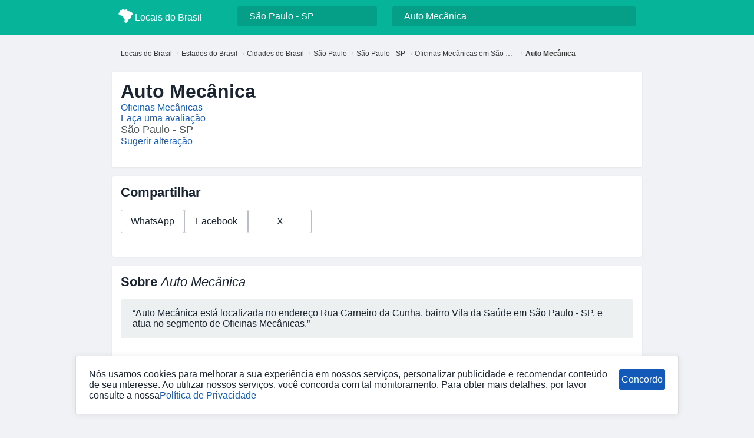

--- FILE ---
content_type: text/html; charset=utf-8
request_url: https://www.locaisdobrasil.com.br/encontre/oficinas-mecanicas/sao-paulo-sp/auto-mecanica/6183c3368c49a2e85a638e9b
body_size: 8781
content:
<!DOCTYPE html><html lang=pt-BR><head><meta charset=UTF-8><meta name=viewport content="width=device-width,initial-scale=1"><meta name=robots content="index, follow"><meta name=googlebot content="index, follow"><meta name=bingbot content="index, follow"><title>Auto Mecânica em São Paulo - SP, nº 1095, bairro Vila da Saúde</title><meta name=description content="Auto Mecânica em São Paulo - SP, bairro Vila da Saúde. veja telefone, horário, fotos e como chegar endereço, um dos melhores Oficinas Mecânicas."><link rel=canonical href=https://www.locaisdobrasil.com.br/encontre/oficinas-mecanicas/sao-paulo-sp/auto-mecanica/6183c3368c49a2e85a638e9b><meta property=og:title content="Auto Mecânica em São Paulo - SP, nº 1095, bairro Vila da Saúde"><meta property=og:description content="Auto Mecânica em São Paulo - SP, bairro Vila da Saúde. veja telefone, horário, fotos e como chegar endereço, um dos melhores Oficinas Mecânicas."><meta property=og:url content=https://www.locaisdobrasil.com.br/encontre/oficinas-mecanicas/sao-paulo-sp/auto-mecanica/6183c3368c49a2e85a638e9b><meta property=og:image content=https://s3.us-east-1.amazonaws.com/www.locaisdobrasil.com.br/src/img/fotos/6183c3368c49a2e85a638e9b/auto-mecanica-0.webp><meta name=twitter:card content=summary_large_image><meta name=twitter:image content=https://s3.us-east-1.amazonaws.com/www.locaisdobrasil.com.br/src/img/fotos/6183c3368c49a2e85a638e9b/auto-mecanica-0.webp><meta name=twitter:title content="Auto Mecânica em São Paulo - SP, nº 1095, bairro Vila da Saúde"><meta name=twitter:description content="Auto Mecânica em São Paulo - SP, bairro Vila da Saúde. veja telefone, horário, fotos e como chegar endereço, um dos melhores Oficinas Mecânicas."><link rel=icon href=/favicon.ico><link rel=preconnect href=https://s3.us-east-1.amazonaws.com/www.locaisdobrasil.com.br><link rel=preconnect href=https://fundingchoicesmessages.google.com><link rel=preconnect href=https://scripts.cleverwebserver.com><link rel=preconnect href=https://call.cleverwebserver.com><style>:root{--cor-principal:#05b499;--cor-principal-2:#059e87;--cor-secundaria:#135ab8;--cor-texto:#1a2531;--cor-borda:#b9bec5}*{box-sizing:border-box;margin:0;padding:0;outline:0;-webkit-tap-highlight-color:transparent}body{font-family:Segoe UI,Tahoma,Geneva,Verdana,sans-serif;background:#f0f2f5;color:var(--cor-texto)}button{font-family:Segoe UI,Tahoma,Geneva,Verdana,sans-serif;font-size:16px}ul{list-style:none}input,textarea{font-size:16px;font-family:Segoe UI,Tahoma,Geneva,Verdana,sans-serif}.lazy{opacity:0}a{text-decoration:none;color:var(--cor-secundaria)}.btn-login{display:none}.navbar{background-color:#2c3e50;color:#fff;padding:12px 30px;display:flex;justify-content:space-between;align-items:center;position:sticky;top:0;z-index:1000;box-shadow:0 2px 5px #0003}.navbar ul{display:flex;gap:25px;align-items:center}.navbar ul li a{color:#fff;font-weight:500;transition:.3s}.navbar ul li a:hover{color:#835409}.navbar ul li form{display:flex;gap:5px}.navbar ul li form input{padding:6px 10px;border-radius:3px;border:none;font-size:.9em;width:150px;transition:width .3s}.navbar ul li form input:focus{width:200px;outline:0}.navbar ul li form button{padding:6px 10px;border:none;border-radius:3px;background:#a36600;color:#fff;font-weight:600;cursor:pointer;transition:.3s}.navbar ul li form button:hover{background:#81530a}.menu-toggle{display:none;flex-direction:column;cursor:pointer}.menu-toggle span{background:#fff;height:3px;width:25px;margin:4px 0;transition:.3s}@media(max-width:768px){.navbar ul{position:absolute;top:60px;right:0;background:#2c3e50;flex-direction:column;width:220px;display:none;padding:15px 0;border-radius:0 0 3px 3px}.menu-toggle,.navbar ul.show{display:flex}.navbar ul li form{flex-direction:column;gap:5px;padding:10px}.navbar ul li form button,.navbar ul li form input{width:100%}}.container{max-width:900px;margin:0 auto 15px;background:#fff;padding:15px;border-radius:3px;box-shadow:0 1px 3px #0000000f}.container-2{max-width:900px;margin:0 auto 15px;padding:15px}.map-modal{display:none;position:fixed;z-index:3000;left:0;top:0;width:100%;height:100%;background:#000000b3;backdrop-filter:blur(4px);justify-content:center;align-items:center;padding:20px}.map-modal-content{position:relative;width:95%;max-width:800px;height:70%;background:#fff;border-radius:3px;padding:10px;animation:modalMapIn .25s ease-out}@keyframes modalMapIn{0%{opacity:0;transform:scale(.8)}to{opacity:1;transform:scale(1)}}.map-modal-close{position:absolute;top:0;right:15px;color:#000;font-size:35px;cursor:pointer;z-index:10}.map-frame{width:100%;height:100%;border:0;border-radius:3px}.scroll{overflow:auto hidden;flex-wrap:nowrap;display:flex}.breadcrumb>li+li:before{padding:0 4px 0 8px;color:#ccc;content:"\203a"}.breadcrumb{font-size:12px;padding:0 0 0 15px;color:#3a3a3a;width:900px;margin:16px auto;flex-wrap:nowrap;display:flex}.breadcrumb li{display:inline-block;white-space:nowrap;overflow:hidden;text-overflow:ellipsis;max-width:188px;padding:8px 0}.breadcrumb a{color:#3a3a3a}footer{background:#fff;padding:25px 30px;margin-top:40px;line-height:2.9}footer .container-2.ul{display:flex;flex-direction:column;justify-content:space-between;max-width:900px!important}footer a{margin-right:20px}footer p{margin-top:10px;text-align:center;border-top:solid #e7e7e7 1px}.menu-btn{font-size:1.5rem;cursor:pointer;background:0 0;border:none;color:#fff;display:block;padding:10px}.side-menu{position:fixed;top:0;left:-650px;width:250px;height:100%;background-color:var(--cor-principal);color:#fff;padding:20px;transition:left .3s ease;z-index:999}.side-menu a{color:#fff}.logo-side-menu img{position:relative;top:6px}.side-menu.open{left:0}.side-menu ul{margin-top:30px}.side-menu ul li{padding:18px 0;font-size:1rem;cursor:pointer}.overlay{position:fixed;top:0;left:0;width:100%;height:100%;background:#0006;display:none;z-index:998}.overlay.active{display:block}.logo-footer{color:var(--cor-principal);max-width:900px;margin:auto}.logo-footer img{position:relative;top:6px}@media(min-width:768px){footer .container-2.ul{display:flex;flex-direction:row}.menu-btn{display:none}.side-menu ul{display:flex;margin-left:20px}.side-menu ul li{margin:0 15px;color:#fff}.overlay{display:none}}.header{background-color:var(--cor-principal);display:flex;position:sticky;top:0;z-index:1}.search-container{width:900px;display:flex;margin:auto;height:60px;padding:11px}.logo{width:20%}.logo a{color:#fff}.logo img{position:relative;top:4px}.grupo-busca{display:flex}.grupo-busca img{padding:10px;margin-left:10px}.input-busca{background-color:var(--cor-principal-2);color:#fff;border-radius:3px;text-indent:12px;border:none;width:100%;padding:8px}.input-busca::placeholder{color:#dbdbdb}.cidade{width:27%;margin-left:3%}.busca{width:47%;margin-left:3%}.results{background-color:#fff;z-index:9;max-height:500px;overflow-y:scroll;position:relative;border-radius:3px;box-shadow:#0003 0 6px 20px!important}.results ul{list-style:none}.results li,.results-mobile li{border-bottom:solid #e7e1e1 1px;cursor:pointer;font-size:14px}.results li a:hover{background-color:#ececec}.results a,.results-mobile a{color:var(--cor-texto);display:block;padding:9px}.busca-mobile-cidade .results-mobile li,.cidade .results li{padding:9px}.results a div,.results-mobile a div{color:var(--cor-secundaria)}.btn-busca-mobile{display:none}.busca-mobile,.busca-mobile-cidade{background:#fff;height:100%;width:100%;position:fixed;z-index:10;right:-100%;transition:right .45s ease;top:0}.busca-mobile .topo,.busca-mobile-cidade .topo{background:var(--cor-principal);padding:15px;display:flex}.busca-mobile-cidade.open,.busca-mobile.open{right:0}.busca-container{display:flex;flex-direction:column;padding:0 10px 10px;background-color:var(--cor-principal);position:relative;top:-1px}.btn-cidade-mobile{margin-bottom:10px;padding:0 0 5px;border:none;background-color:var(--cor-principal);text-align:left;line-height:1.5;font-size:16px;color:#fff}.btn-cidade-mobile img{float:right}.busca-container .input-busca{border:none;padding:11px}.busca-container .input-busca::placeholder{color:#ebe8e8}.topo div{width:100%;text-align:center;color:#fff;font-size:18px}.notificacao-privacidade{position:fixed;bottom:16px;background-color:#fff;padding:22px;border:solid #dcdcdc 1px;border-radius:3px;display:flex;box-shadow:#00000014 0 1px 12px;z-index:2;width:80%;margin:auto;left:16px;right:16px}.notificacao-privacidade button{background-color:var(--cor-secundaria);color:#fff;border:none;border-radius:3px;width:177px;height:35px;margin-left:10px}@media(max-width:768px){.autocomplete.busca,.autocomplete.cidade{display:none}.logo,.search-container{width:100%}.btn-busca-mobile{display:block;margin:6px;cursor:pointer}.notificacao-privacidade{flex-direction:column;width:100%;left:0;right:0;bottom:0}.notificacao-privacidade button{margin:20px auto auto}}.banner-2,.banner-topo{min-height:375px;max-width:900px;margin:auto auto 15px}label{display:block;margin-bottom:10px}.empresa-header{display:flex;flex-direction:column;gap:15px;margin-bottom:20px}.empresa-header .categories>a+a:before{padding:0 8px;content:"\b7"}.empresa-header h1{font-size:2em}.empresa-header .category{font-size:1.1em;color:#4d5656}h2{font-size:1.4rem;margin-bottom:16px}h2 span{font-style:italic;font-weight:400}.sobre-empresa{margin-bottom:25px;padding:15px 20px;background:#ecf0f1;border-radius:3px}.cardapio h4{font-size:1.2em;margin-bottom:15px}.cardapio-items{display:grid;grid-template-columns:repeat(auto-fill,minmax(200px,1fr));gap:15px;margin-bottom:25px}.cardapio-item{background:#ecf0f1;padding:15px;border-radius:3px}.action-buttons{display:flex;gap:10px;flex-wrap:wrap;margin-bottom:25px}.dropdown{position:relative;display:inline-block}.dropbtn{background:var(--cor-secundaria);color:#fff;padding:12px 20px;border:none;border-radius:3px;cursor:pointer;min-width:108px;height:100%}.dropdown-content{display:none;position:absolute;background-color:#fff;min-width:180px;box-shadow:0 4px 8px #00000026;border-radius:3px;z-index:1}.dropdown-content a{color:#2c3e50;padding:12px 16px;display:block;border-bottom:1px solid #eee}.dropdown:hover .dropdown-content{display:block}details summary{list-style:none;cursor:pointer;position:relative;padding:8px 0 10px}details summary:before{content:"\203a";position:absolute;right:9px;top:0;font-size:30px;transition:transform .2s;transform:rotate(90deg);color:var(--cor-borda);font-weight:100}details[open] summary:before{content:"\203a";transform:rotate(270deg);right:17px;top:-2px}.info{display:grid;grid-template-columns:1fr;gap:15px;margin-bottom:25px}.info p{line-height:1.9}@media(max-width:600px){.info{grid-template-columns:1fr}}.map-container{width:100%;height:300px;margin-bottom:30px;border-radius:3px;overflow:hidden}#map{width:100%;height:100%}.ol-viewport{border-radius:3px}.gallery{display:grid;grid-template-columns:repeat(auto-fill,minmax(150px,1fr));gap:10px;margin-bottom:25px}.gallery img{width:100%;height:130px;object-fit:cover;border-radius:3px}.horario{display:flex;justify-content:space-between}a .rating{font-size:31px;top:3px;position:relative;line-height:0}.btn-excluir-review{float:right;font-size:21px;top:-10px;position:relative;cursor:pointer}.rating_star{font-size:2.7em;margin-right:4px;cursor:pointer;color:#c5c5c5b2;transition:filter linear .3s}.rating_star.fas{color:var(--cor-principal)}.media{color:var(--cor-principal);font-size:55px;font-weight:600;margin-right:10px}.flex-column{display:flex;flex-direction:column}.info-review{display:flex;border-bottom:solid #e2e2e2 1px;padding-bottom:25px;margin-top:20px}.avaliacoes{color:var(--cor-principal);font-size:29px;margin-top:6px}.reviews h2{margin:20px 0;color:#2c3e50}.reviews strong{font-weight:500}#reviews-list{min-height:600px}.review{background:#ecf0f1;padding:15px;border-radius:3px;margin-bottom:15px}.rating{color:var(--cor-principal);line-height:.6;margin:9px 0 19px -7px}.review-form{margin-bottom:30px}.review-form h3{margin-bottom:15px}.review-form input,.review-form select,.review-form textarea{width:100%;padding:10px;margin-bottom:15px;border:1px solid #ccc;border-radius:3px}.pagination{display:flex;justify-content:center;gap:15px;margin-top:20px}.pagination button:disabled{opacity:.4;cursor:not-allowed}.faq{margin-top:40px}.faq-question{width:100%;padding:10px 0;border:none;cursor:pointer}.faq-answer{padding-bottom:15px}.modal{display:none;position:fixed;z-index:2000;left:0;top:0;width:100%;height:100%;background:#00000073;backdrop-filter:blur(4px);justify-content:center;align-items:center}@keyframes modalFadeIn{0%{opacity:0;transform:scale(.85)}to{opacity:1;transform:scale(1)}}.animate-modal{animation:modalFadeIn .22s ease-out}.modal-content{background:#fff;padding:15px;width:90%;max-width:380px;border-radius:3px;text-align:center;box-shadow:0 10px 25px #00000040;position:relative}.modal-icon{font-size:48px;margin-bottom:10px}.modal-title{font-size:1.4em;font-weight:700;margin-bottom:8px;color:#2c3e50}.modal-subtitle{font-size:.95em;color:#7f8c8d;margin-bottom:20px}.modal-btn{width:100%;padding:9px;border:solid #ebebeb 1px;cursor:pointer;color:#2c3e50;transition:transform .15s,opacity .2s;text-align:left;background-color:#fff;margin-bottom:10px;border-radius:3px}.modal-btn:hover{transform:scale(1.03);opacity:.93}.opcoes-ligar{padding:10px;margin:-15px;background:#f4f4f4;border-bottom-right-radius:20px;border-bottom-left-radius:20px}.outro-local{color:#982222}.deu-certo{color:#047c20}.ocupado{color:#7c4c04}.img-modal{display:none;position:fixed;z-index:3000;left:0;top:0;width:100%;height:100%;background:#000000d9;backdrop-filter:blur(4px);justify-content:center;align-items:center;padding:20px}.img-modal-content{max-width:95%;max-height:90%;border-radius:3px;box-shadow:0 0 20px #0006;animation:zoomIn .25s ease-out}@keyframes zoomIn{0%{transform:scale(.7);opacity:0}to{transform:scale(1);opacity:1}}.img-modal-close{position:absolute;top:20px;right:25px;color:#fff;font-size:40px;font-weight:700;cursor:pointer;transition:.2s}.img-modal-close:hover{opacity:.7}.btn{background:#fff;color:var(--cor-texto);padding:10px 15px;border-radius:3px;transition:.3s;border:solid var(--cor-borda) 1px;cursor:pointer;min-width:108px;text-align:center}.btn button{font-size:15px}.btn a{font-size:16px}.share-buttons{display:flex;gap:10px;margin-bottom:25px}.msg{position:relative;padding:.75rem 1.25rem;margin-bottom:1rem;border:1px solid transparent;border-radius:.25rem}.msg-errro{color:#721c24;background-color:#f8d7da;border-color:#f5c6cb}.msg-success{color:#155724;background-color:#d4edda;border-color:#c3e6cb}.msg-warning{color:#856404;background-color:#fff3cd;border-color:#ffeeba}.marcadores li{margin-bottom:20px}</style></head><body><header class=header><button class=menu-btn>&#9776;</button><div class=search-container><div class=logo><a href=https://www.locaisdobrasil.com.br title="Voltar para início"><img src=/src/img/logo-branca.webp loading=lazy width=24 height=24 title="Voltar para início" alt="Voltar para início"> Locais do Brasil</a></div><div class="autocomplete cidade"><input type=search name=cidade class=input-busca value="São Paulo - SP" data-path=sao-paulo-sp autocomplete=off onkeyup="window.js.cmd.push(() => autocompleteCidade(event))" placeholder="Pesquisar cidade"><div class="results aut" id=results></div></div><div class="autocomplete busca"><input type=search name=busca class=input-busca value="Auto Mecânica" autocomplete=off onkeyup="window.js.cmd.push(() => autocompleteBusca(event))" alt="Abrir filtro cidade" placeholder="O que você está procurando?"><div class="results aut"></div></div><div class=btn-login>Entrar</div><img src=/src/img/search.svg onclick="window.js.cmd.push(() => abrirBusca())" alt="Abrir busca" title="Abrir busca" width=26 height=26 class=btn-busca-mobile></div><nav class=side-menu id=sideMenu><div class=logo-side-menu><img src=/src/img/logo-branca.webp loading=lazy width=24 height=24 alt="Locais do Brasil" title="Locais do Brasil"> Locais do Brasil</div><ul><li class=btn-login>Entrar</li><li><a href=https://www.locaisdobrasil.com.br/contato title=Contato>Contato</a></li><li><a href=https://www.locaisdobrasil.com.br/politica-privacidade title=Privacidade>Privacidade</a></li><li><a href=https://www.locaisdobrasil.com.br/termos-uso title="Termos de uso">Termos de uso</a></li><li><a href=https://www.locaisdobrasil.com.br/excluir-empresa title="Excluir Empresa">Excluir Empresa</a></li></ul></nav><div class=busca-mobile><div class=topo><img src="[data-uri]" data-src=/src/img/voltar.svg class=lazy onclick="window.js.cmd.push(() => fecharBusca())" alt="Fechar filtro busca" title="Fechar filtro busca" width=26 height=26><div>Busca</div></div><div class=busca-container><button class=btn-cidade-mobile onclick="window.js.cmd.push(() => abrirBuscaCidade())" data-path=sao-paulo-sp><span>São Paulo - SP</span> <img src="[data-uri]" data-src=/src/img/location.svg class=lazy width=26 height=26 alt="Abrir busca cidade" title="Abrir busca cidade"></button><div class=grupo-busca><input type=search placeholder="O que você está procurando?" class=input-busca autocomplete=off onkeyup="window.js.cmd.push(() => autocompleteBuscaMobile(event))" value="Auto Mecânica"> <img src="[data-uri]" onclick="window.js.cmd.push(() => buscar(event))" data-src=/src/img/search.svg class=lazy title=Buscar alt=Buscar width=43 height=43></div></div><div class=results-mobile></div></div><div class=busca-mobile-cidade><div class=topo><img src="[data-uri]" data-src=/src/img/voltar.svg class=lazy onclick="window.js.cmd.push(() => fecharBuscaCidade())" alt="Fechar busca cidade" title="Fechar busca cidade" width=26 height=26><div>Cidade</div></div><div class=busca-container><input type=search placeholder="Pesquisar cidade" class=input-busca autocomplete=off onkeyup="window.js.cmd.push(() => autocompleteCidadeMobile(event))" value="São Paulo - SP"></div><div class=results-mobile></div></div></header><div class=overlay id=overlay></div><main><div class=scroll><ol class=breadcrumb itemscope itemtype=https://schema.org/BreadcrumbList><li itemprop=itemListElement itemscope itemtype=https://schema.org/ListItem><a href=https://www.locaisdobrasil.com.br title="Locais do Brasil" itemprop=item><span itemprop=name>Locais do Brasil</span></a><meta itemprop=position content=1></li><li itemprop=itemListElement itemscope itemtype=https://schema.org/ListItem><a href=https://www.locaisdobrasil.com.br/todos-estados-do-brasil title="Estados do Brasil" itemprop=item><span itemprop=name>Estados do Brasil</span></a><meta itemprop=position content=2></li><li itemprop=itemListElement itemscope itemtype=https://schema.org/ListItem><a href=https://www.locaisdobrasil.com.br/todas-cidades-do-brasil title="Cidades do Brasil" itemprop=item><span itemprop=name>Cidades do Brasil</span></a><meta itemprop=position content=3></li><li itemprop=itemListElement itemscope itemtype=https://schema.org/ListItem><a href=https://www.locaisdobrasil.com.br/todas-cidades-do-estado/sao-paulo/brasil title="São Paulo" itemprop=item><span itemprop=name>São Paulo</span></a><meta itemprop=position content=4></li><li itemprop=itemListElement itemscope itemtype=https://schema.org/ListItem><a href=https://www.locaisdobrasil.com.br/cidade-do-brasil/sao-paulo-sp title="São Paulo - SP" itemprop=item><span itemprop=name>São Paulo - SP</span></a><meta itemprop=position content=5></li><li itemprop=itemListElement itemscope itemtype=https://schema.org/ListItem><a href=https://www.locaisdobrasil.com.br/encontre/oficinas-mecanicas/sao-paulo-sp title="Oficinas Mecânicas em São Paulo - SP" itemprop=item><span itemprop=name>Oficinas Mecânicas em São Paulo - SP</span></a><meta itemprop=position content=6></li><li itemprop=itemListElement itemscope itemtype=https://schema.org/ListItem><strong itemprop=name>Auto Mecânica</strong><meta itemprop=position content=7></li></ol></div><!-- CONTEÚDO --><div class=container><section class=empresa-header><h1>Auto Mecânica</h1><div class=categories><a href=https://www.locaisdobrasil.com.br/encontre/oficinas-mecanicas/sao-paulo-sp title="Oficinas Mecânicas">Oficinas Mecânicas</a></div><div><a href=#avaliacoes class=link-avaliacao title="Faça uma avaliação">Faça uma avaliação</a></div><p class=category>São Paulo - SP</p><div><a href=https://www.locaisdobrasil.com.br/alteracao?path&#x3D;sao-paulo-sp&amp;id&#x3D;6183c3368c49a2e85a638e9b target=_blank title="Sugerir alteração">Sugerir alteração</a></div></section></div><section class=container><span id=horarios></span><h2>Compartilhar</h2><div class=share-buttons><a class=btn href="https://api.whatsapp.com/send?text=Confira%20está%20empresa:%20Auto Mecânica%20-%20https://www.locaisdobrasil.com.br/encontre/oficinas-mecanicas/sao-paulo-sp/auto-mecanica/6183c3368c49a2e85a638e9b" target=_blank title="Compartilhar WhatsApp">WhatsApp</a> <a class=btn href="https://www.facebook.com/sharer/sharer.php?u=https://www.locaisdobrasil.com.br/encontre/oficinas-mecanicas/sao-paulo-sp/auto-mecanica/6183c3368c49a2e85a638e9b" target=_blank title="Compartilhar Facebook">Facebook</a> <a class=btn href="https://twitter.com/intent/tweet?text=Confira%20está%20empresa:%20Auto Mecânica%20-%20https://www.locaisdobrasil.com.br/encontre/oficinas-mecanicas/sao-paulo-sp/auto-mecanica/6183c3368c49a2e85a638e9b" target=_blank title="Compartilhar X">X</a></div></section><section class=container><h2>Sobre <span>Auto Mecânica</span></h2><div class=sobre-empresa><p>“Auto Mecânica está localizada no endereço Rua Carneiro da Cunha, bairro Vila da Saúde em São Paulo - SP, e atua no segmento de Oficinas Mecânicas.”</p></div></section><span id=endereco></span><div class=banner-topo aria-hidden=true></div><section class=container><h2>Endereço <span>Auto Mecânica</span></h2><address class=info><p><a href=https://www.locaisdobrasil.com.br/endereco/rua-carneiro-da-cunha/sao-paulo-sp title="Rua Carneiro da Cunha">Rua Carneiro da Cunha</a>, 1095 - <a href=https://www.locaisdobrasil.com.br/bairro/vila-da-saude/sao-paulo-sp title="Bairro Vila da Saúde">Vila da Saúde</a>, São Paulo - SP, 04144-001</p></address><div class=action-buttons><button class=btn onclick="window.js.cmd.push(() => abrirMapa())">Ver mapa</button></div></section><span id=telefones></span><div class=banner-2 aria-hidden=true></div><section class=container><h2>Street View <span>Auto Mecânica</span></h2><div class=map-container><iframe class=lazy title="Mapa streetview endereço Auto Mecânica" width=100% height=100% style=border:0;display:block;margin:auto allowfullscreen streetview=false referrerpolicy=no-referrer-when-downgrade data-src="https://www.google.com/maps/embed/v1/streetview?key=AIzaSyCQMA0sWLztDxhQofJzpQu5rVP2kpLfWn4&location=-23.6224123,-46.6348322&heading=0&pitch=1&fov=100"></iframe></div></section><section class=container><h2>Fotos <span>Auto Mecânica</span></h2><div class=gallery><img src="[data-uri]" data-src=https://s3.us-east-1.amazonaws.com/www.locaisdobrasil.com.br/src/img/fotos/6183c3368c49a2e85a638e9b/auto-mecanica-0.webp class=lazy alt="Foto 0 Auto Mecânica" title="Foto 0 Auto Mecânica" width=130 height=130> <img src="[data-uri]" data-src=https://s3.us-east-1.amazonaws.com/www.locaisdobrasil.com.br/src/img/fotos/6183c3368c49a2e85a638e9b/auto-mecanica-1.webp class=lazy alt="Foto 1 Auto Mecânica" title="Foto 1 Auto Mecânica" width=130 height=130> <img src="[data-uri]" data-src=https://s3.us-east-1.amazonaws.com/www.locaisdobrasil.com.br/src/img/fotos/6183c3368c49a2e85a638e9b/auto-mecanica-2.webp class=lazy alt="Foto 2 Auto Mecânica" title="Foto 2 Auto Mecânica" width=130 height=130></div></section><!-- Produtos --><section class=container><form id=avaliacoes class=review-form onsubmit="window.js.cmd.push(() => EnviarAvaliacao(event))"><h3>Deixe sua avaliação</h3><div>Dê sua nota</div><div class=rating><i class="rating_star fa-star">★</i> <i class="rating_star fa-star">★</i> <i class="rating_star fa-star">★</i> <i class="rating_star fa-star">★</i> <i class="rating_star fa-star">★</i> <span class=rating_result data-nota=0></span></div><input type=hidden name=Id value=1178> <input type=hidden name=Path value=sao-paulo-sp><label for=Titulo>Título da sua avaliação</label><input type=text id=Titulo name=Titulo maxlength=100 required placeholder="Faça um resumo da sua experiência no local."><label for=Avaliacao>Sua avaliação</label><textarea id=Avaliacao name=Avaliacao required rows=4 maxlength=500 placeholder="Conte sua experiência no local: produtos, serviços, atendimento e ambiente."></textarea><div id=msgReview></div><button type=submit class=btn>Enviar Avaliação</button></form></section><div class=container-2><section aria-labelledby=marcadores><h2 id=marcadores>Marcadores</h2><ul class=marcadores><li><a href=https://www.locaisdobrasil.com.br/encontre/oficinas-mecanicas-perto-de-mim-em-sao-paulo-sp title="Oficinas Mecânicas perto de mim">Oficinas Mecânicas perto de mim</a></li><li><a href=https://www.locaisdobrasil.com.br/encontre/oficinas-mecanicas/sao-paulo-sp title="Oficinas Mecânicas em São Paulo - SP">Oficinas Mecânicas em São Paulo - SP</a></li><li><a href=https://www.locaisdobrasil.com.br/encontre/oficinas-mecanicas/vila-da-saude/sao-paulo-sp title="Oficinas Mecânicas no bairro Vila da Saúde em São Paulo - SP">Oficinas Mecânicas no bairro Vila da Saúde em São Paulo - SP</a></li><li><a href=https://www.locaisdobrasil.com.br/bairro/vila-da-saude/sao-paulo-sp title="Bairro Vila da Saúde em São Paulo - SP">Bairro Vila da Saúde em São Paulo - SP</a></li><li><a href=https://www.locaisdobrasil.com.br/endereco/rua-carneiro-da-cunha/sao-paulo-sp title="Rua Carneiro da Cunha em São Paulo - SP">Rua Carneiro da Cunha em São Paulo - SP</a></li></ul></section><!-- FAQ --><div class=faq itemscope itemtype=https://schema.org/FAQPage><h2>Perguntas Frequentes <span>Auto Mecânica</span></h2><details itemscope itemprop=mainEntity itemtype=https://schema.org/Question><summary class=faq-question itemprop=name>Qual endereço fica Auto Mecânica?</summary><div class=faq-answer itemscope itemprop=acceptedAnswer itemtype=https://schema.org/Answer><div itemprop=text>Para ver endereço completo acesse <a class=link href=/encontre/oficinas-mecanicas/sao-paulo-sp/auto-mecanica/6183c3368c49a2e85a638e9b#endereco title="ver endereço">ver endereço</a>.</div></div></details></div><br><br></div><!-- MODAL LIGAR --><div id=callModal class=modal><div class="modal-content animate-modal"><span class=map-modal-close onclick="window.js.cmd.push(() => fecharModalLigar())">×</span><div class=modal-icon>📞</div><h3 class=modal-title>A ligação funcionou?</h3><p class=modal-subtitle>Nos ajude a manter as informações atualizadas.</p><div class=opcoes-ligar><button class="modal-btn deu-certo" onclick="window.js.cmd.push(() => EnviarReportarLigacao('6183c3368c49a2e85a638e9b','Auto Mecânica','sao-paulo-sp',1))">Deu certo — Consegui falar</button> <button class="modal-btn ocupado" onclick="window.js.cmd.push(() => EnviarReportarLigacao('6183c3368c49a2e85a638e9b','Auto Mecânica','sao-paulo-sp',3))">Telefone não existe</button> <button class="modal-btn ocupado" onclick="window.js.cmd.push(() => EnviarReportarLigacao('6183c3368c49a2e85a638e9b','Auto Mecânica','sao-paulo-sp',4))">Ninguem atende — Caiu/ocupado</button> <button class="modal-btn outro-local" onclick="window.js.cmd.push(() => EnviarReportarLigacao('6183c3368c49a2e85a638e9b','Auto Mecânica','sao-paulo-sp',2))">Número pertence a outro local</button><div id=msgReportar></div></div></div></div><!-- MODAL DE VISUALIZAÇÃO DE IMAGEM --><div id=imgViewer class=img-modal><span class=img-modal-close onclick="window.js.cmd.push(() => fecharImagem())">&times;</span> <img src="[data-uri]" id=imgViewerContent class=img-modal-content alt="Visualização de foto" title="Visualização de foto"></div><!-- MODAL DE MAPA --><div id=mapModal class=map-modal><div class=map-modal-content><span class=map-modal-close onclick="window.js.cmd.push(() => fecharMapa())">&times;</span><div id=map></div></div></div><script type=application/ld+json>{ "@context" : "http://schema.org",
			  "@type" : "Organization",
			  "url" : "https://www.locaisdobrasil.com.br",
			  "name":"Locais do Brasil",
			  "logo":"https://www.locaisdobrasil.com.br/src/img/south-america.png",
              "sameAs": ["https://x.com/LocaisDo", "https://www.instagram.com/locaisbrasil/"],
              "description": "Encontre tudo que você precisa em um só lugar, Tudo pra facilitar seu dia a dia.",
			  "contactPoint" : [
				{ "@type" : "ContactPoint",
				  "contactType" : "sales",
				  "email" : "locaisdobrasil@gmail.com",
				  "areaServed" : "BR",
				  "availableLanguage":["Portuguese"]
				} ] 
        }</script><script type=application/ld+json>{"@context":"http://schema.org","@type":"AutoRepair","@id":"https://www.locaisdobrasil.com.br/encontre/oficinas-mecanicas/sao-paulo-sp/auto-mecanica/6183c3368c49a2e85a638e9b","name":"Auto Mecânica","description":"Auto Mecânica em São Paulo - SP, bairro Vila da Saúde. veja telefone, horário, fotos e como chegar endereço, um dos melhores Oficinas Mecânicas.","logo":"https://www.locaisdobrasil.com.br/src/img/fotos/6183c3368c49a2e85a638e9b/auto-mecanica-0.webp","image":"https://www.locaisdobrasil.com.br/src/img/fotos/6183c3368c49a2e85a638e9b/auto-mecanica-0.webp","priceRange":"$$","url":"https://www.locaisdobrasil.com.br/encontre/oficinas-mecanicas/sao-paulo-sp/auto-mecanica/6183c3368c49a2e85a638e9b","address":{"@type":"PostalAddress","streetAddress":"R. Carneiro da Cunha, 1095 - Vila da Saúde, São Paulo - SP, 04144-001","addressLocality":"São Paulo","addressRegion":"SP","postalCode":"04144001","addressCountry":"BR"},"geo":{"@type":"GeoCoordinates","latitude":-46.6348322,"longitude":-23.6224123}}</script></main><footer><div class=logo-footer><img src="[data-uri]" data-src=/src/img/logo.webp width=26 height=26 class=lazy alt="Locais do Brasil" title="Locais do Brasil"> Locais do Brasil</div><div class="container-2 ul"><div><strong>PARA SUA EMPRESA</strong><ul><li><a href=/excluir-empresa>Excluir Empresa</a></li></ul></div><div><strong>INSTITUCIONAL</strong><ul><li><a href=https://www.locaisdobrasil.com.br/contato>Contato</a></li><li><a href=https://www.locaisdobrasil.com.br/politica-privacidade>Privacidade</a></li><li><a href=https://www.locaisdobrasil.com.br/termos-uso>Termos de uso</a></li></ul></div><div><strong>FACILIDADES</strong><ul><li><a href=https://www.locaisdobrasil.com.br/todas-cidades-do-brasil title="Todas cidades do Brasil">Todas cidades</a></li><li><a href=https://www.locaisdobrasil.com.br/todos-estados-do-brasil title="Todos estados do Brasil">Todos estados</a></li></ul></div><div><strong>PARCERIAS</strong><ul><li><a href=https://www.saude-bem-estar.blog target=_blank title="Saúde e Bem-Estar">Saúde e Bem-Estar</a></li></ul></div></div><div class=container-2><a href=https://x.com/negociosdo5132 target=_blank title=Twitter><img src="[data-uri]" data-src=/src/img/twitter-x.svg width=30 height=30 class=lazy alt=Twitter> </a><a href=https://www.instagram.com/locaisbrasil/ target=_blank title=Instagram><img src="[data-uri]" data-src=/src/img/instagram_icon.svg width=30 height=30 class=lazy alt=Instagram> </a><a href=https://www.crunchbase.com/organization/locais-do-brasil target=_blank title=Crunchbase><img src="[data-uri]" data-src=/src/img/crunchbase.png width=30 height=30 class=lazy alt=Crunchbase> </a><a href=https://about.me/locais-do-brasil target=_blank title=About><img src="[data-uri]" data-src=/src/img/aboutmeicon.png width=30 height=30 class=lazy alt=About> </a><a href=https://www.behance.net/locaisdobrasil target=_blank title=Behance><img src="[data-uri]" data-src=/src/img/behance.svg width=30 height=30 class=lazy alt=Behance> </a><a href=https://br.pinterest.com/negociosdobrasil/s%C3%A3o-paulo/ target=_blank title=Pinterest><img src="[data-uri]" data-src=/src/img/pinterest.svg width=30 height=30 class=lazy alt="Pinterest logo"> </a><a href=https://medium.com/@negociosdobrasilcontato target=_blank title=Medium><img src="[data-uri]" data-src=/src/img/medium-icon.svg width=30 height=30 class=lazy alt="Medium logo"></a></div><p>© 2025 Locais do Brasil</p></footer><script>window.js = window.js || { cmd: [] };
        const coordinates = [-23.6224123,-46.6348322]</script><script>document.addEventListener("DOMContentLoaded", function () {
            window.js.cmd.push(() => {
                fnLazyLoad();
                if (!IsMobile()) {
                    const btnWhats = document.getElementById("btnWhats");
                    if (btnWhats)
                        btnWhats.href = `https://web.whatsapp.com/send?phone=${btnWhats.dataset.numero}&text=`;

                    const tbnLigar = document.querySelector('.action-buttons .dropbtn');
                    if (tbnLigar)
                        tbnLigar.innerText = 'Reportar erro';
                }
                EventoReview();
                EventoPaginacao('cardapio');
                EventoPaginacao('produtos');
            });
        });</script><script src=/dist/js/interna.js async></script><!-- TAG EDITHTML --><!-- TAG COOKIE --><div class="notificacao-privacidade"><p>Nós usamos cookies para melhorar a sua experiência em nossos serviços, personalizar publicidade e recomendar conteúdo de seu interesse. Ao utilizar nossos serviços, você concorda com tal monitoramento. Para obter mais detalhes, por favor consulte a nossa<a href="/politica-privacidade" title="Política de Privacidade">Política de Privacidade</a></p><button type="button" onclick="window.js.cmd.push(() => Concordo(event))">Concordo</button></div><script defer src="https://static.cloudflareinsights.com/beacon.min.js/vcd15cbe7772f49c399c6a5babf22c1241717689176015" integrity="sha512-ZpsOmlRQV6y907TI0dKBHq9Md29nnaEIPlkf84rnaERnq6zvWvPUqr2ft8M1aS28oN72PdrCzSjY4U6VaAw1EQ==" data-cf-beacon='{"version":"2024.11.0","token":"082fc7a91d104be3a71443f5e2d9bfca","r":1,"server_timing":{"name":{"cfCacheStatus":true,"cfEdge":true,"cfExtPri":true,"cfL4":true,"cfOrigin":true,"cfSpeedBrain":true},"location_startswith":null}}' crossorigin="anonymous"></script>
</body></html>

--- FILE ---
content_type: text/html; charset=utf-8
request_url: https://www.google.com/recaptcha/api2/aframe
body_size: 268
content:
<!DOCTYPE HTML><html><head><meta http-equiv="content-type" content="text/html; charset=UTF-8"></head><body><script nonce="Jhwk1sJOyqmKc13HdZZLYQ">/** Anti-fraud and anti-abuse applications only. See google.com/recaptcha */ try{var clients={'sodar':'https://pagead2.googlesyndication.com/pagead/sodar?'};window.addEventListener("message",function(a){try{if(a.source===window.parent){var b=JSON.parse(a.data);var c=clients[b['id']];if(c){var d=document.createElement('img');d.src=c+b['params']+'&rc='+(localStorage.getItem("rc::a")?sessionStorage.getItem("rc::b"):"");window.document.body.appendChild(d);sessionStorage.setItem("rc::e",parseInt(sessionStorage.getItem("rc::e")||0)+1);localStorage.setItem("rc::h",'1768473039027');}}}catch(b){}});window.parent.postMessage("_grecaptcha_ready", "*");}catch(b){}</script></body></html>